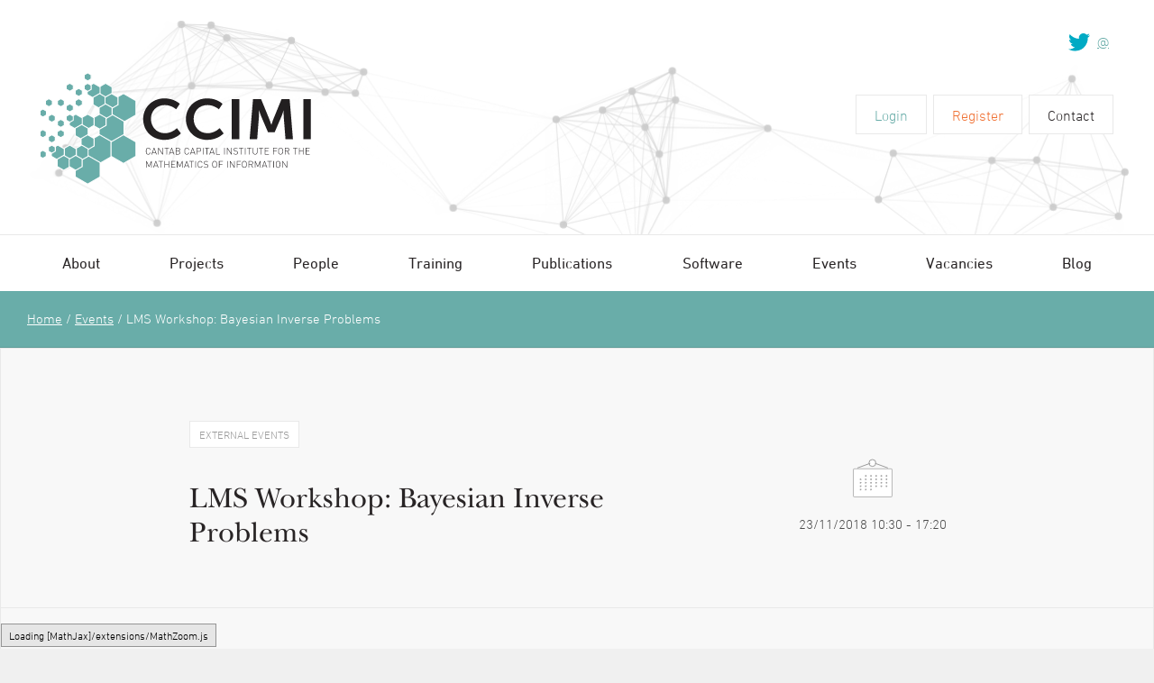

--- FILE ---
content_type: text/html; charset=UTF-8
request_url: https://www.ccimi.maths.cam.ac.uk/events-archive/lms-workshop-bayesian-inverse-problems/
body_size: 15170
content:
<!DOCTYPE html>
<html class="no-js" lang="en-US">
    <head>
        <meta charset="UTF-8">
<script type="text/javascript">
var gform;gform||(document.addEventListener("gform_main_scripts_loaded",function(){gform.scriptsLoaded=!0}),window.addEventListener("DOMContentLoaded",function(){gform.domLoaded=!0}),gform={domLoaded:!1,scriptsLoaded:!1,initializeOnLoaded:function(o){gform.domLoaded&&gform.scriptsLoaded?o():!gform.domLoaded&&gform.scriptsLoaded?window.addEventListener("DOMContentLoaded",o):document.addEventListener("gform_main_scripts_loaded",o)},hooks:{action:{},filter:{}},addAction:function(o,n,r,t){gform.addHook("action",o,n,r,t)},addFilter:function(o,n,r,t){gform.addHook("filter",o,n,r,t)},doAction:function(o){gform.doHook("action",o,arguments)},applyFilters:function(o){return gform.doHook("filter",o,arguments)},removeAction:function(o,n){gform.removeHook("action",o,n)},removeFilter:function(o,n,r){gform.removeHook("filter",o,n,r)},addHook:function(o,n,r,t,i){null==gform.hooks[o][n]&&(gform.hooks[o][n]=[]);var e=gform.hooks[o][n];null==i&&(i=n+"_"+e.length),gform.hooks[o][n].push({tag:i,callable:r,priority:t=null==t?10:t})},doHook:function(n,o,r){var t;if(r=Array.prototype.slice.call(r,1),null!=gform.hooks[n][o]&&((o=gform.hooks[n][o]).sort(function(o,n){return o.priority-n.priority}),o.forEach(function(o){"function"!=typeof(t=o.callable)&&(t=window[t]),"action"==n?t.apply(null,r):r[0]=t.apply(null,r)})),"filter"==n)return r[0]},removeHook:function(o,n,t,i){var r;null!=gform.hooks[o][n]&&(r=(r=gform.hooks[o][n]).filter(function(o,n,r){return!!(null!=i&&i!=o.tag||null!=t&&t!=o.priority)}),gform.hooks[o][n]=r)}});
</script>

        <title>LMS Workshop: Bayesian Inverse Problems - CCIMI - Cantab Capital Institute for the Mathematics of Information</title>
        <meta name="viewport" content="width=device-width, initial-scale=1">
        <link rel="shortcut icon" href="https://www.ccimi.maths.cam.ac.uk/wp-content/themes/ccimi/favicon.ico">
        <link rel="stylesheet" href="https://www.ccimi.maths.cam.ac.uk/wp-content/themes/ccimi/css/screen.css">
        <script type="text/javascript" src="//fast.fonts.net/jsapi/829ac58f-65a0-4c03-92d8-24a07f559c6c.js"></script>

        <script src="/wp-content/themes/ccimi/js/vendor/modernizr.js"></script>
        <script>
            document.documentElement.classList.remove('no-js');
        </script>

        <meta name='robots' content='index, follow, max-image-preview:large, max-snippet:-1, max-video-preview:-1' />

	<!-- This site is optimized with the Yoast SEO plugin v19.14 - https://yoast.com/wordpress/plugins/seo/ -->
	<link rel="canonical" href="https://www.ccimi.maths.cam.ac.uk/events-archive/lms-workshop-bayesian-inverse-problems/" />
	<meta property="og:locale" content="en_US" />
	<meta property="og:type" content="article" />
	<meta property="og:title" content="LMS Workshop: Bayesian Inverse Problems - CCIMI - Cantab Capital Institute for the Mathematics of Information" />
	<meta property="og:description" content="There will be an LMS workshop on Bayesian inverse problems at the International Centre for Mathematical Sciences, Bayes Centre, in Edinburgh on 23 November 2018. The aim of this event is to bring together applied mathematicians and statisticians to discuss…Read more" />
	<meta property="og:url" content="https://www.ccimi.maths.cam.ac.uk/events-archive/lms-workshop-bayesian-inverse-problems/" />
	<meta property="og:site_name" content="CCIMI - Cantab Capital Institute for the Mathematics of Information" />
	<meta name="twitter:card" content="summary_large_image" />
	<meta name="twitter:label1" content="Est. reading time" />
	<meta name="twitter:data1" content="1 minute" />
	<script type="application/ld+json" class="yoast-schema-graph">{"@context":"https://schema.org","@graph":[{"@type":"WebPage","@id":"https://www.ccimi.maths.cam.ac.uk/events-archive/lms-workshop-bayesian-inverse-problems/","url":"https://www.ccimi.maths.cam.ac.uk/events-archive/lms-workshop-bayesian-inverse-problems/","name":"LMS Workshop: Bayesian Inverse Problems - CCIMI - Cantab Capital Institute for the Mathematics of Information","isPartOf":{"@id":"https://www.ccimi.maths.cam.ac.uk/#website"},"datePublished":"2018-10-25T09:00:08+00:00","dateModified":"2018-10-25T09:00:08+00:00","breadcrumb":{"@id":"https://www.ccimi.maths.cam.ac.uk/events-archive/lms-workshop-bayesian-inverse-problems/#breadcrumb"},"inLanguage":"en-US","potentialAction":[{"@type":"ReadAction","target":["https://www.ccimi.maths.cam.ac.uk/events-archive/lms-workshop-bayesian-inverse-problems/"]}]},{"@type":"BreadcrumbList","@id":"https://www.ccimi.maths.cam.ac.uk/events-archive/lms-workshop-bayesian-inverse-problems/#breadcrumb","itemListElement":[{"@type":"ListItem","position":1,"name":"Home","item":"https://www.ccimi.maths.cam.ac.uk/"},{"@type":"ListItem","position":2,"name":"Events","item":"https://www.ccimi.maths.cam.ac.uk/events-archive/"},{"@type":"ListItem","position":3,"name":"LMS Workshop: Bayesian Inverse Problems"}]},{"@type":"WebSite","@id":"https://www.ccimi.maths.cam.ac.uk/#website","url":"https://www.ccimi.maths.cam.ac.uk/","name":"CCIMI - Cantab Capital Institute for the Mathematics of Information","description":"Cantab Capital Institute for the Mathematics of Information","potentialAction":[{"@type":"SearchAction","target":{"@type":"EntryPoint","urlTemplate":"https://www.ccimi.maths.cam.ac.uk/?s={search_term_string}"},"query-input":"required name=search_term_string"}],"inLanguage":"en-US"}]}</script>
	<!-- / Yoast SEO plugin. -->


<link rel='stylesheet' id='wp-block-library-css' href='https://www.ccimi.maths.cam.ac.uk/wordpress/wp-includes/css/dist/block-library/style.min.css?ver=6.1.1' type='text/css' media='all' />
<link rel='stylesheet' id='classic-theme-styles-css' href='https://www.ccimi.maths.cam.ac.uk/wordpress/wp-includes/css/classic-themes.min.css?ver=1' type='text/css' media='all' />
<style id='global-styles-inline-css' type='text/css'>
body{--wp--preset--color--black: #000000;--wp--preset--color--cyan-bluish-gray: #abb8c3;--wp--preset--color--white: #ffffff;--wp--preset--color--pale-pink: #f78da7;--wp--preset--color--vivid-red: #cf2e2e;--wp--preset--color--luminous-vivid-orange: #ff6900;--wp--preset--color--luminous-vivid-amber: #fcb900;--wp--preset--color--light-green-cyan: #7bdcb5;--wp--preset--color--vivid-green-cyan: #00d084;--wp--preset--color--pale-cyan-blue: #8ed1fc;--wp--preset--color--vivid-cyan-blue: #0693e3;--wp--preset--color--vivid-purple: #9b51e0;--wp--preset--gradient--vivid-cyan-blue-to-vivid-purple: linear-gradient(135deg,rgba(6,147,227,1) 0%,rgb(155,81,224) 100%);--wp--preset--gradient--light-green-cyan-to-vivid-green-cyan: linear-gradient(135deg,rgb(122,220,180) 0%,rgb(0,208,130) 100%);--wp--preset--gradient--luminous-vivid-amber-to-luminous-vivid-orange: linear-gradient(135deg,rgba(252,185,0,1) 0%,rgba(255,105,0,1) 100%);--wp--preset--gradient--luminous-vivid-orange-to-vivid-red: linear-gradient(135deg,rgba(255,105,0,1) 0%,rgb(207,46,46) 100%);--wp--preset--gradient--very-light-gray-to-cyan-bluish-gray: linear-gradient(135deg,rgb(238,238,238) 0%,rgb(169,184,195) 100%);--wp--preset--gradient--cool-to-warm-spectrum: linear-gradient(135deg,rgb(74,234,220) 0%,rgb(151,120,209) 20%,rgb(207,42,186) 40%,rgb(238,44,130) 60%,rgb(251,105,98) 80%,rgb(254,248,76) 100%);--wp--preset--gradient--blush-light-purple: linear-gradient(135deg,rgb(255,206,236) 0%,rgb(152,150,240) 100%);--wp--preset--gradient--blush-bordeaux: linear-gradient(135deg,rgb(254,205,165) 0%,rgb(254,45,45) 50%,rgb(107,0,62) 100%);--wp--preset--gradient--luminous-dusk: linear-gradient(135deg,rgb(255,203,112) 0%,rgb(199,81,192) 50%,rgb(65,88,208) 100%);--wp--preset--gradient--pale-ocean: linear-gradient(135deg,rgb(255,245,203) 0%,rgb(182,227,212) 50%,rgb(51,167,181) 100%);--wp--preset--gradient--electric-grass: linear-gradient(135deg,rgb(202,248,128) 0%,rgb(113,206,126) 100%);--wp--preset--gradient--midnight: linear-gradient(135deg,rgb(2,3,129) 0%,rgb(40,116,252) 100%);--wp--preset--duotone--dark-grayscale: url('#wp-duotone-dark-grayscale');--wp--preset--duotone--grayscale: url('#wp-duotone-grayscale');--wp--preset--duotone--purple-yellow: url('#wp-duotone-purple-yellow');--wp--preset--duotone--blue-red: url('#wp-duotone-blue-red');--wp--preset--duotone--midnight: url('#wp-duotone-midnight');--wp--preset--duotone--magenta-yellow: url('#wp-duotone-magenta-yellow');--wp--preset--duotone--purple-green: url('#wp-duotone-purple-green');--wp--preset--duotone--blue-orange: url('#wp-duotone-blue-orange');--wp--preset--font-size--small: 13px;--wp--preset--font-size--medium: 20px;--wp--preset--font-size--large: 36px;--wp--preset--font-size--x-large: 42px;--wp--preset--spacing--20: 0.44rem;--wp--preset--spacing--30: 0.67rem;--wp--preset--spacing--40: 1rem;--wp--preset--spacing--50: 1.5rem;--wp--preset--spacing--60: 2.25rem;--wp--preset--spacing--70: 3.38rem;--wp--preset--spacing--80: 5.06rem;}:where(.is-layout-flex){gap: 0.5em;}body .is-layout-flow > .alignleft{float: left;margin-inline-start: 0;margin-inline-end: 2em;}body .is-layout-flow > .alignright{float: right;margin-inline-start: 2em;margin-inline-end: 0;}body .is-layout-flow > .aligncenter{margin-left: auto !important;margin-right: auto !important;}body .is-layout-constrained > .alignleft{float: left;margin-inline-start: 0;margin-inline-end: 2em;}body .is-layout-constrained > .alignright{float: right;margin-inline-start: 2em;margin-inline-end: 0;}body .is-layout-constrained > .aligncenter{margin-left: auto !important;margin-right: auto !important;}body .is-layout-constrained > :where(:not(.alignleft):not(.alignright):not(.alignfull)){max-width: var(--wp--style--global--content-size);margin-left: auto !important;margin-right: auto !important;}body .is-layout-constrained > .alignwide{max-width: var(--wp--style--global--wide-size);}body .is-layout-flex{display: flex;}body .is-layout-flex{flex-wrap: wrap;align-items: center;}body .is-layout-flex > *{margin: 0;}:where(.wp-block-columns.is-layout-flex){gap: 2em;}.has-black-color{color: var(--wp--preset--color--black) !important;}.has-cyan-bluish-gray-color{color: var(--wp--preset--color--cyan-bluish-gray) !important;}.has-white-color{color: var(--wp--preset--color--white) !important;}.has-pale-pink-color{color: var(--wp--preset--color--pale-pink) !important;}.has-vivid-red-color{color: var(--wp--preset--color--vivid-red) !important;}.has-luminous-vivid-orange-color{color: var(--wp--preset--color--luminous-vivid-orange) !important;}.has-luminous-vivid-amber-color{color: var(--wp--preset--color--luminous-vivid-amber) !important;}.has-light-green-cyan-color{color: var(--wp--preset--color--light-green-cyan) !important;}.has-vivid-green-cyan-color{color: var(--wp--preset--color--vivid-green-cyan) !important;}.has-pale-cyan-blue-color{color: var(--wp--preset--color--pale-cyan-blue) !important;}.has-vivid-cyan-blue-color{color: var(--wp--preset--color--vivid-cyan-blue) !important;}.has-vivid-purple-color{color: var(--wp--preset--color--vivid-purple) !important;}.has-black-background-color{background-color: var(--wp--preset--color--black) !important;}.has-cyan-bluish-gray-background-color{background-color: var(--wp--preset--color--cyan-bluish-gray) !important;}.has-white-background-color{background-color: var(--wp--preset--color--white) !important;}.has-pale-pink-background-color{background-color: var(--wp--preset--color--pale-pink) !important;}.has-vivid-red-background-color{background-color: var(--wp--preset--color--vivid-red) !important;}.has-luminous-vivid-orange-background-color{background-color: var(--wp--preset--color--luminous-vivid-orange) !important;}.has-luminous-vivid-amber-background-color{background-color: var(--wp--preset--color--luminous-vivid-amber) !important;}.has-light-green-cyan-background-color{background-color: var(--wp--preset--color--light-green-cyan) !important;}.has-vivid-green-cyan-background-color{background-color: var(--wp--preset--color--vivid-green-cyan) !important;}.has-pale-cyan-blue-background-color{background-color: var(--wp--preset--color--pale-cyan-blue) !important;}.has-vivid-cyan-blue-background-color{background-color: var(--wp--preset--color--vivid-cyan-blue) !important;}.has-vivid-purple-background-color{background-color: var(--wp--preset--color--vivid-purple) !important;}.has-black-border-color{border-color: var(--wp--preset--color--black) !important;}.has-cyan-bluish-gray-border-color{border-color: var(--wp--preset--color--cyan-bluish-gray) !important;}.has-white-border-color{border-color: var(--wp--preset--color--white) !important;}.has-pale-pink-border-color{border-color: var(--wp--preset--color--pale-pink) !important;}.has-vivid-red-border-color{border-color: var(--wp--preset--color--vivid-red) !important;}.has-luminous-vivid-orange-border-color{border-color: var(--wp--preset--color--luminous-vivid-orange) !important;}.has-luminous-vivid-amber-border-color{border-color: var(--wp--preset--color--luminous-vivid-amber) !important;}.has-light-green-cyan-border-color{border-color: var(--wp--preset--color--light-green-cyan) !important;}.has-vivid-green-cyan-border-color{border-color: var(--wp--preset--color--vivid-green-cyan) !important;}.has-pale-cyan-blue-border-color{border-color: var(--wp--preset--color--pale-cyan-blue) !important;}.has-vivid-cyan-blue-border-color{border-color: var(--wp--preset--color--vivid-cyan-blue) !important;}.has-vivid-purple-border-color{border-color: var(--wp--preset--color--vivid-purple) !important;}.has-vivid-cyan-blue-to-vivid-purple-gradient-background{background: var(--wp--preset--gradient--vivid-cyan-blue-to-vivid-purple) !important;}.has-light-green-cyan-to-vivid-green-cyan-gradient-background{background: var(--wp--preset--gradient--light-green-cyan-to-vivid-green-cyan) !important;}.has-luminous-vivid-amber-to-luminous-vivid-orange-gradient-background{background: var(--wp--preset--gradient--luminous-vivid-amber-to-luminous-vivid-orange) !important;}.has-luminous-vivid-orange-to-vivid-red-gradient-background{background: var(--wp--preset--gradient--luminous-vivid-orange-to-vivid-red) !important;}.has-very-light-gray-to-cyan-bluish-gray-gradient-background{background: var(--wp--preset--gradient--very-light-gray-to-cyan-bluish-gray) !important;}.has-cool-to-warm-spectrum-gradient-background{background: var(--wp--preset--gradient--cool-to-warm-spectrum) !important;}.has-blush-light-purple-gradient-background{background: var(--wp--preset--gradient--blush-light-purple) !important;}.has-blush-bordeaux-gradient-background{background: var(--wp--preset--gradient--blush-bordeaux) !important;}.has-luminous-dusk-gradient-background{background: var(--wp--preset--gradient--luminous-dusk) !important;}.has-pale-ocean-gradient-background{background: var(--wp--preset--gradient--pale-ocean) !important;}.has-electric-grass-gradient-background{background: var(--wp--preset--gradient--electric-grass) !important;}.has-midnight-gradient-background{background: var(--wp--preset--gradient--midnight) !important;}.has-small-font-size{font-size: var(--wp--preset--font-size--small) !important;}.has-medium-font-size{font-size: var(--wp--preset--font-size--medium) !important;}.has-large-font-size{font-size: var(--wp--preset--font-size--large) !important;}.has-x-large-font-size{font-size: var(--wp--preset--font-size--x-large) !important;}
.wp-block-navigation a:where(:not(.wp-element-button)){color: inherit;}
:where(.wp-block-columns.is-layout-flex){gap: 2em;}
.wp-block-pullquote{font-size: 1.5em;line-height: 1.6;}
</style>
<script async='async' src='https://www.ccimi.maths.cam.ac.uk/wp-content/themes/ccimi/bower_components/lazysizes/lazysizes.min.js' id='lazysizes-js'></script>
<script src='https://www.ccimi.maths.cam.ac.uk/wp-content/themes/ccimi/bower_components/jquery/dist/jquery.min.js' id='jquery-js'></script>
<link rel="https://api.w.org/" href="https://www.ccimi.maths.cam.ac.uk/wp-json/" /><link rel='shortlink' href='https://www.ccimi.maths.cam.ac.uk/?p=2305' />
<link rel="alternate" type="application/json+oembed" href="https://www.ccimi.maths.cam.ac.uk/wp-json/oembed/1.0/embed?url=https%3A%2F%2Fwww.ccimi.maths.cam.ac.uk%2Fevents-archive%2Flms-workshop-bayesian-inverse-problems%2F" />
<link rel="alternate" type="text/xml+oembed" href="https://www.ccimi.maths.cam.ac.uk/wp-json/oembed/1.0/embed?url=https%3A%2F%2Fwww.ccimi.maths.cam.ac.uk%2Fevents-archive%2Flms-workshop-bayesian-inverse-problems%2F&#038;format=xml" />
    </head>

    <body onresize="or();" class="">

    <!--[if lt IE 10]>
    <p class="browsehappy">You are using an <strong>outdated</strong> browser. Please <a href="https://browsehappy.com/">upgrade your browser</a> to improve your experience.</p>
    <![endif]-->
    <nav class="nav-mobile">
        <ul class="nav-mobile__list">
                                <li class="nav-mobile__list__item">
                        <a href="https://www.ccimi.maths.cam.ac.uk/about/">About</a>
                    </li>
                                        <li class="nav-mobile__list__item">
                        <a href="https://www.ccimi.maths.cam.ac.uk/projects/">Projects</a>
                    </li>
                                        <li class="nav-mobile__list__item">
                        <a href="https://www.ccimi.maths.cam.ac.uk/people/">People</a>
                    </li>
                                        <li class="nav-mobile__list__item">
                        <a href="https://www.ccimi.maths.cam.ac.uk/training/">Training</a>
                    </li>
                                        <li class="nav-mobile__list__item">
                        <a href="https://www.ccimi.maths.cam.ac.uk/publications/">Publications</a>
                    </li>
                                        <li class="nav-mobile__list__item">
                        <a href="https://www.ccimi.maths.cam.ac.uk/publications-and-software/">Software</a>
                    </li>
                                        <li class="nav-mobile__list__item">
                        <a href="https://www.ccimi.maths.cam.ac.uk/events/">Events</a>
                    </li>
                                        <li class="nav-mobile__list__item">
                        <a href="https://www.ccimi.maths.cam.ac.uk/vacancies/">Vacancies</a>
                    </li>
                                        <li class="nav-mobile__list__item">
                        <a href="https://www.ccimi.maths.cam.ac.uk/blog/">Blog</a>
                    </li>
                                <ul class="nav-mobile__list--login">
                                        <li class="nav-mobile__list__item">
                            <a href="https://www.ccimi.maths.cam.ac.uk/login/">Login</a>
                        </li>
                                                <li class="nav-mobile__list__item">
                            <a href="https://www.ccimi.maths.cam.ac.uk/register/">Register</a>
                        </li>
                                                <li class="nav-mobile__list__item">
                            <a href="https://www.ccimi.maths.cam.ac.uk/contact/">Contact</a>
                        </li>
                                    </ul>
        </ul>
    </nav>
    <div class="page-container">
        <header class="header">
            <div class="header__logo-container">
                <div class="header__logo">
                    <a href="https://www.ccimi.maths.cam.ac.uk">
                        <svg width="300" height="125" viewBox="0 0 300 125" xmlns="https://www.w3.org/2000/svg">
    <g fill="none" fill-rule="evenodd">
    <path class="logo--fade-short logo--fade-in-short" fill="#69ADA9" d="M78.164 47.662V31.745l13.816-7.958 13.817 7.958v15.92l-13.817 7.96"></path>
    <path d="M91.98 23.128l-.57.33-13.246 7.63-.57.33V47.99l.57.33 13.245 7.632.57.33.57-.33 13.245-7.63.57-.33V31.418l-.57-.33-13.246-7.63-.57-.33zm0 1.316l13.247 7.63v15.263l-13.247 7.63-13.246-7.633v-15.26l13.246-7.63z" fill="#FEFEFE"></path>
    <path class="logo--fade-long logo--fade-in-long" fill="#69ADA9" d="M64.933 70.544V54.627l13.818-7.96 13.82 7.96v15.92l-13.817 7.96"></path>
    <path d="M78.75 46.008l-.57.33-13.247 7.63-.57.33v16.576l.57.327L78.18 78.84l.57.328.574-.328 13.246-7.632.57-.33V54.3l-.57-.33-13.247-7.63-.57-.33zm0 1.316l13.247 7.632v15.262L78.75 77.85l-13.246-7.636V54.956l13.247-7.632z" fill="#FEFEFE"></path>
    <path class="logo--fade-short logo--fade-in-short" fill="#69ADA9" d="M51.67 93.428v-15.92l13.817-7.958 13.818 7.958V93.43l-13.818 7.957"></path>
    <path d="M65.487 68.892l-.57.328-13.247 7.63-.57.33v16.578l.57.328 13.247 7.63.57.33.57-.33 13.248-7.63.57-.327V77.176l-.57-.33-13.247-7.63-.57-.328zm0 1.316l13.247 7.628V93.1l-13.247 7.63-13.246-7.632V77.836l13.25-7.628z" fill="#FEFEFE"></path>
    <path class="logo--fade-long logo--fade-in-long" fill="#69ADA9" d="M78.164 93.428v-15.92L91.98 69.55l13.817 7.958V93.43l-13.817 7.957"></path>
    <path d="M91.98 68.892l-.57.33-13.246 7.628-.57.33v16.578l.57.328 13.245 7.63.57.33.57-.33 13.245-7.63.57-.327V77.176l-.57-.33L92.55 69.22l-.57-.33zm0 1.316l13.247 7.628V93.1l-13.247 7.63-13.246-7.632V77.836l13.246-7.628z" fill="#FEFEFE"></path>
    <path class="logo--fade-short logo--fade-in-short" fill="#69ADA9" d="M38.44 116.31v-15.92l13.818-7.958 13.816 7.96v15.92l-13.816 7.96"></path>
    <path d="M51.687 92.103l-13.247 7.63-.57.33v16.574l.57.33 13.247 7.634.57.33.57-.33 13.247-7.63.57-.33v-16.575l-.57-.33-13.246-7.63-.57-.33-.57.33zM39.01 115.98v-15.26l13.248-7.63 13.245 7.63v15.262l-13.245 7.632-13.248-7.634z" fill="#FEFEFE"></path>
    <path class="logo--fade-long logo--fade-in-long" fill="#69ADA9" d="M64.91 24.83v-8.292l7.196-4.144 7.193 4.15v8.285l-7.196 4.14"></path>
    <path d="M72.106 11.737l-.57.33-6.625 3.812-.57.326v8.948l.57.33 6.627 3.81.57.33.57-.33 6.624-3.81.57-.33V16.21l-.57-.33-6.623-3.82-.57-.327zm0 1.315l6.622 3.82V24.5l-6.622 3.812-6.624-3.813v-7.637l6.624-3.813z" fill="#FEFEFE"></path>
    <path class="logo--fade-short logo--fade-in-short" fill="#69ADA9" d="M51.664 24.83v-8.292l7.194-4.144 7.194 4.15v8.285l-7.194 4.14"></path>
    <path d="M58.86 11.737l-.572.33-6.624 3.812-.57.326v8.948l.57.33 6.624 3.81.57.33.57-.33 6.624-3.81.57-.33V16.21l-.57-.33-6.623-3.82-.57-.327zm0 1.315l6.622 3.82V24.5l-6.622 3.81-6.626-3.81v-7.635l6.624-3.813z" fill="#FEFEFE"></path>
    <path class="logo--fade-short logo--fade-in-short" fill="#69ADA9" d="M58.285 36.23v-8.28l7.194-4.142 7.19 4.142v8.29l-7.19 4.14"></path>
    <path d="M65.48 23.15l-.572.327-6.623 3.813-.57.33v8.94l.57.327 6.622 3.822.572.33.57-.33 6.62-3.817.57-.328v-8.95l-.57-.33-6.623-3.812-.57-.328zm0 1.313l6.622 3.813v7.633L65.48 39.72l-6.627-3.82v-7.628l6.624-3.813z" fill="#FEFEFE"></path>
    <path class="logo--fade-long logo--fade-in-long" fill="#69ADA9" d="M71.532 36.23v-8.28l7.193-4.142 7.194 4.142v8.29l-7.197 4.143"></path>
    <path d="M78.726 23.15l-.57.327-6.624 3.813-.572.33v8.94l.57.328 6.624 3.822.572.33.57-.33 6.623-3.815.57-.328v-8.95l-.574-.33-6.622-3.812-.57-.328zm0 1.313l6.622 3.813v7.633l-6.622 3.812-6.624-3.82v-7.628l6.624-3.813z" fill="#FEFEFE"></path>
    <path class="logo--fade-long logo--fade-in-long" fill="#69ADA9" d="M64.917 47.673V39.39l7.194-4.144 7.196 4.143v8.28l-7.193 4.15"></path>
    <path d="M72.11 34.588l-.57.328-6.623 3.815-.57.33V48l.57.33 6.623 3.82.57.33.57-.33 6.625-3.82.57-.33v-8.94l-.57-.33-6.624-3.814-.57-.328zm0 1.315l6.625 3.814v7.627l-6.624 3.82-6.62-3.82v-7.627l6.623-3.814z" fill="#FEFEFE"></path>
    <path class="logo--fade-short logo--fade-in-short" fill="#69ADA9" d="M58.302 59.12v-8.29l7.193-4.143 7.195 4.148v8.285l-7.195 4.142"></path>
    <path d="M65.495 46.03l-.57.328-6.623 3.813-.57.33v8.95l.57.33 6.623 3.812.57.33.57-.33 6.625-3.81.57-.33V50.51l-.57-.33-6.624-3.82-.57-.33zm0 1.315l6.624 3.818v7.63l-6.627 3.812-6.622-3.813v-7.634l6.623-3.813z" fill="#FEFEFE"></path>
    <path class="logo--fade-short logo--fade-in-short" fill="#69ADA9" d="M45.055 59.12v-8.29l7.195-4.143 7.193 4.148v8.285l-7.193 4.142"></path>
    <path d="M52.25 46.03l-.57.328-6.625 3.813-.57.33v8.95l.57.33 6.624 3.812.57.33.57-.33 6.62-3.81.57-.33V50.51l-.57-.33-6.622-3.82-.57-.33zm0 1.315l6.622 3.818v7.63l-6.622 3.812-6.624-3.813v-7.634l6.624-3.813z" fill="#FEFEFE"></path>
    <path class="logo--fade-long logo--fade-in-long" fill="#69ADA9" d="M31.81 59.12v-8.29L39 46.687l7.195 4.148v8.285L39 63.262"></path>
    <path d="M39.003 46.03l-.57.328-6.625 3.813-.57.33v8.95l.57.33 6.624 3.812.57.33.57-.33 6.624-3.81.57-.33V50.51l-.57-.33-6.623-3.82-.57-.33zm0 1.315l6.623 3.818v7.63l-6.623 3.812-6.624-3.813v-7.634L39 47.345z" fill="#FEFEFE"></path>
    <path class="logo--fade-long logo--fade-in-long" fill="#69ADA9" d="M38.4 70.556V62.27l7.194-4.142 7.194 4.142v8.293l-7.194 4.142"></path>
    <path d="M45.594 57.472l-.57.328-6.622 3.813-.572.33v8.942l.57.33 6.624 3.817.57.33.57-.33 6.624-3.814.57-.33v-8.95l-.57-.33-6.623-3.81-.57-.33zm0 1.314l6.624 3.813v7.63l-6.624 3.815-6.622-3.82V62.6l6.622-3.814z" fill="#FEFEFE"></path>
    <path class="logo--fade-short logo--fade-in-short" fill="#69ADA9" d="M45.033 81.996v-8.283l7.193-4.142 7.194 4.145v8.283l-7.194 4.15"></path>
    <path d="M52.226 68.913l-.57.33-6.622 3.81-.572.33v8.942l.57.33 6.622 3.82.572.33.572-.33 6.623-3.82.57-.33v-8.94l-.57-.33-6.62-3.81-.57-.33zm0 1.315l6.624 3.813v7.63l-6.624 3.82-6.622-3.82v-7.63l6.622-3.81z" fill="#FEFEFE"></path>
    <path class="logo--fade-long logo--fade-in-long" fill="#69ADA9" d="M38.418 93.445v-8.292l7.195-4.143 7.193 4.15v8.285l-7.194 4.14"></path>
    <path d="M45.613 80.352l-.57.33-6.626 3.814-.57.33v8.948l.572.33 6.62 3.81.57.33.57-.33 6.623-3.81.57-.33V84.83l-.57-.328-6.62-3.82-.572-.33zm0 1.316l6.622 3.82v7.628l-6.623 3.812-6.624-3.812v-7.634l6.624-3.814z" fill="#FEFEFE"></path>
    <path class="logo--fade-short logo--fade-in-short" fill="#69ADA9" d="M25.17 93.445v-8.292l7.195-4.143 7.193 4.15v8.285l-7.193 4.14"></path>
    <path d="M32.365 80.352l-.57.33-6.624 3.814-.57.33v8.948l.57.33 6.627 3.81.57.33.57-.33 6.624-3.81.57-.33V84.83l-.57-.328-6.623-3.82-.57-.33zm0 1.316l6.623 3.82v7.628l-6.623 3.812-6.624-3.812v-7.634l6.627-3.814z" fill="#FEFEFE"></path>
    <path class="logo--fade-short logo--fade-in-short" fill="#69ADA9" d="M11.925 93.445v-8.292l7.193-4.143 7.194 4.15v8.285l-7.194 4.14"></path>
    <path d="M19.12 80.352l-.57.33-6.625 3.813-.57.33v8.95l.57.33 6.624 3.81.57.33.57-.33 6.62-3.81.57-.33V84.83l-.57-.328-6.62-3.82-.57-.33zm0 1.316l6.62 3.82v7.628l-6.62 3.812-6.625-3.812v-7.634l6.624-3.814z" fill="#FEFEFE"></path>
    <path class="logo--fade-long logo--fade-in-long" fill="#69ADA9" d="M18.544 104.85v-8.287l7.195-4.14 7.19 4.14v8.292l-7.193 4.14"></path>
    <path d="M25.738 91.764l-.57.328-6.623 3.813-.572.33v8.943l.57.33 6.625 3.817.57.33.57-.33 6.624-3.813.57-.328v-8.95l-.57-.33-6.623-3.81-.574-.33zm0 1.314l6.623 3.813v7.637l-6.62 3.813-6.624-3.818v-7.63l6.624-3.812z" fill="#FEFEFE"></path>
    <path class="logo--fade-short logo--fade-in-short" fill="#69ADA9" d="M31.79 104.85v-8.287l7.196-4.14 7.193 4.14v8.292l-7.196 4.14"></path>
    <path d="M38.986 91.764l-.57.328-6.624 3.813-.57.33v8.943l.57.33 6.624 3.817.57.33.57-.33 6.622-3.813.572-.328v-8.95l-.572-.33-6.62-3.81-.572-.33zm0 1.314l6.623 3.813v7.637l-6.626 3.813-6.624-3.818v-7.63l6.625-3.812z" fill="#FEFEFE"></path>
    <path class="logo--fade-short logo--fade-in-short" fill="#69ADA9" d="M48.405 7.574V3.102l3.88-2.235 3.884 2.235v4.472l-3.887 2.238"></path>
    <path d="M52.285.208l-.57.33-3.31 1.907-.57.33v5.128l.57.33 3.31 1.908.57.33.57-.33 3.314-1.906.57-.328v-5.13l-.57-.328-3.316-1.91-.57-.33zm-3.31 7.037V3.43l3.31-1.906L55.6 3.43v3.815l-3.315 1.91-3.31-1.91z" fill="#FEFEFE"></path>
    <path class="logo--fade-long logo--fade-in-long" fill="#69ADA9" d="M38.44 24.772v-4.47l3.882-2.238 3.883 2.237v4.474l-3.883 2.237"></path>
    <path d="M42.322 17.407l-.57.33-3.313 1.907-.57.328V25.1l.57.33 3.31 1.908.57.33.57-.33 3.314-1.91.57-.327v-5.126l-.572-.328-3.312-1.908-.57-.33zm0 1.315l3.313 1.908v3.813l-3.313 1.91-3.312-1.91V20.63l3.312-1.908z" fill="#FEFEFE"></path>
    <path class="logo--fade-short logo--fade-in-short" fill="#69ADA9" d="M48.39 19.15v-4.472l3.882-2.235 3.883 2.235v4.472l-3.883 2.238"></path>
    <path d="M52.272 11.785l-.57.328-3.31 1.907-.572.33v5.128l.57.33 3.31 1.908.572.33.57-.33 3.314-1.91.57-.327v-5.133l-.572-.33-3.312-1.907-.57-.327zm0 1.315l3.313 1.907v3.814l-3.313 1.91-3.31-1.91v-3.81l3.31-1.907z" fill="#FEFEFE"></path>
    <path class="logo--fade-long logo--fade-in-long" fill="#69ADA9" d="M28.5 19.05v-4.47l3.885-2.235 3.88 2.235v4.476l-3.88 2.237"></path>
    <path d="M32.385 11.686l-.57.328L28.5 13.92l-.57.33v5.128l.57.328 3.31 1.91.572.33.572-.33 3.31-1.905.57-.33v-5.133l-.57-.327-3.31-1.907-.57-.328zm0 1.315l3.31 1.91v3.818l-3.31 1.907-3.313-1.91V14.91L32.385 13z" fill="#FEFEFE"></path>
    <path class="logo--fade-short logo--fade-in-short" fill="#69ADA9" d="M0 42.466v5.936l2.612 1.504 3.884-2.235V43.2l-3.884-2.24"></path>
    <path fill="#FEFEFE" d="M2.042 40.632L0 41.81v1.314l2.612-1.506 3.312 1.91v3.815L2.612 49.25 0 47.743v1.315l2.042 1.175.57.328.57-.326 3.313-1.906.57-.33v-5.125l-.57-.33-3.312-1.91-.57-.33"></path>
    <path class="logo--fade-long logo--fade-in-long" fill="#69ADA9" d="M28.533 41.95v-4.47l3.883-2.24 3.88 2.24v4.47l-3.88 2.236"></path>
    <path d="M32.417 34.582l-.572.33-3.312 1.91-.57.33v5.127l.57.33 3.313 1.904.57.328.57-.328 3.31-1.908.572-.328v-5.13l-.57-.33-3.31-1.91-.57-.33zm0 1.316l3.31 1.91v3.814l-3.31 1.907-3.314-1.91v-3.81l3.314-1.913z" fill="#FEFEFE"></path>
    <path class="logo--fade-short logo--fade-in-short" fill="#69ADA9" d="M38.465 36.22v-4.47l3.885-2.236 3.88 2.237v4.475l-3.88 2.236"></path>
    <path d="M42.35 28.857l-.57.327-3.314 1.91-.572.327v5.13l.57.33 3.315 1.91.57.33.57-.33 3.31-1.907.57-.328v-5.13l-.57-.33-3.31-1.906-.57-.33zm0 1.315l3.31 1.908v3.815L42.35 37.8l-3.314-1.907V32.08l3.314-1.908z" fill="#FEFEFE"></path>
    <path class="logo--fade-short logo--fade-in-short" fill="#69ADA9" d="M18.595 36.22v-4.47l3.883-2.236 3.883 2.237v4.475l-3.88 2.236"></path>
    <path d="M22.477 28.857l-.57.33-3.312 1.906-.57.328v5.13l.57.33 3.312 1.91.57.33.57-.33 3.313-1.907.572-.327V31.42l-.57-.327-3.314-1.91-.57-.326zm0 1.315l3.313 1.908v3.815L22.477 37.8l-3.312-1.908V32.08l3.312-1.908z" fill="#FEFEFE"></path>
    <path class="logo--fade-long logo--fade-in-long" fill="#69ADA9" d="M5.35 36.22v-4.47l3.88-2.236 3.884 2.237v4.475L9.23 38.46"></path>
    <path d="M9.23 28.857l-.57.33-3.31 1.906-.57.33v5.126l.57.326 3.31 1.91.57.33.57-.33 3.312-1.907.572-.328V31.42l-.57-.327L9.8 29.186l-.57-.33zm0 1.315l3.313 1.908v3.815L9.23 37.8l-3.31-1.907V32.08l3.31-1.908z" fill="#FEFEFE"></path>
    <path class="logo--fade-short logo--fade-in-short" fill="#69ADA9" d="M18.568 59.15v-4.47l3.883-2.24 3.884 2.24v4.47l-3.88 2.233"></path>
    <path d="M22.452 51.78l-.572.33-3.313 1.91-.57.33v5.126l.57.33 3.314 1.906.574.328.57-.327 3.31-1.907.57-.33V54.35l-.57-.33-3.31-1.91-.57-.33zm0 1.316l3.31 1.91v3.813l-3.31 1.905-3.314-1.908v-3.813l3.314-1.91z" fill="#FEFEFE"></path>
    <path class="logo--fade-short logo--fade-in-short" fill="#69ADA9" d="M28.5 53.418v-4.47l3.885-2.236 3.88 2.236v4.474l-3.88 2.235"></path>
    <path d="M32.385 46.055l-.57.328L28.5 48.29l-.57.33v5.126l.57.33 3.312 1.908.57.33.572-.33 3.31-1.906.57-.33V48.62l-.57-.33-3.31-1.907-.57-.328zm0 1.316l3.31 1.91v3.815L32.385 55l-3.312-1.91v-3.813l3.313-1.906z" fill="#FEFEFE"></path>
    <path class="logo--fade-long logo--fade-in-long" fill="#69ADA9" d="M8.63 53.418v-4.47l3.882-2.236 3.884 2.236v4.474l-3.884 2.235"></path>
    <path d="M12.51 46.055l-.57.328-3.31 1.908-.57.33v5.128l.57.33 3.31 1.91.57.33.572-.33 3.313-1.907.572-.33v-5.13l-.572-.33-3.313-1.906-.57-.328zm0 1.316l3.316 1.91v3.815L12.51 55l-3.308-1.91v-3.813l3.31-1.906z" fill="#FEFEFE"></path>
    <path class="logo--fade-short logo--fade-in-short" fill="#69ADA9" d="M8.612 76.29v-4.47l3.884-2.237 3.88 2.24v4.47l-3.88 2.237"></path>
    <path d="M12.496 68.924l-.57.33L8.61 71.16l-.57.327v5.133l.57.328 3.313 1.908.57.33.57-.33 3.31-1.908.572-.33V71.49l-.57-.327-3.31-1.91-.57-.328zm0 1.315l3.31 1.906v3.814l-3.31 1.91-3.313-1.91v-3.813l3.313-1.91z" fill="#FEFEFE"></path>
    <path class="logo--fade-long logo--fade-in-long" fill="#69ADA9" d="M18.544 70.563V66.09l3.885-2.235 3.88 2.235v4.475L22.43 72.8"></path>
    <path d="M22.43 63.198l-.572.328-3.313 1.906-.57.33v5.128l.57.33 3.313 1.91.57.328.572-.33 3.31-1.905.57-.33v-5.13l-.57-.33L23 63.526l-.57-.328zm0 1.315l3.31 1.907v3.816l-3.31 1.907-3.315-1.91V66.42l3.314-1.907z" fill="#FEFEFE"></path>
    <path class="logo--fade-short logo--fade-in-short" fill="#69ADA9" d="M0 65.327v6L2.557 72.8l3.883-2.235V66.09l-3.883-2.235"></path>
    <path fill="#FEFEFE" d="M1.986 63.526L0 64.67v1.315l2.556-1.472L5.87 66.42v3.816l-3.314 1.907L0 70.668v1.315l1.986 1.146.57.326.57-.33L6.44 71.22l.57-.33v-5.13l-.57-.33-3.315-1.906-.57-.328"></path>
    <path class="logo--fade-short logo--fade-in-short" fill="#69ADA9" d="M0 88.238v6.03l2.53 1.457 3.88-2.236v-4.474l-3.88-2.24"></path>
    <path fill="#FEFEFE" d="M1.96 86.45L0 87.58v1.316l2.53-1.46 3.31 1.91v3.814l-3.31 1.907L0 93.61v1.315l1.96 1.13.57.328.572-.33 3.31-1.907.57-.328V88.69l-.57-.33-3.31-1.91-.57-.33"></path>
    <path class="logo--fade-long logo--fade-in-long" fill="#69ADA9" d="M8.58 87.76v-4.472l3.884-2.236 3.88 2.236v4.475l-3.88 2.235"></path>
    <path d="M12.464 80.395l-.57.33L8.58 82.63l-.57.328v5.132l.57.33 3.314 1.908.57.33.57-.33 3.312-1.906.57-.33v-5.13l-.57-.327-3.31-1.908-.572-.33zm0 1.316l3.31 1.91v3.816l-3.31 1.906-3.313-1.91v-3.81l3.316-1.907z" fill="#FEFEFE"></path>
    <path class="logo--text logo--text-in" d="M119.395 91.497a2.61 2.61 0 0 1-1.843-.754c-.672-.67-.683-1.322-.683-2.985 0-1.663.01-2.313.68-2.985a2.607 2.607 0 0 1 1.843-.754c1.314 0 2.266.813 2.504 2.145h-.57c-.217-1.012-.942-1.652-1.935-1.652a1.96 1.96 0 0 0-1.398.568c-.527.528-.57 1.096-.57 2.676s.043 2.148.57 2.675c.373.373.87.57 1.398.57.993 0 1.738-.64 1.956-1.65h.55c-.24 1.33-1.213 2.146-2.506 2.146zm6.52-6.672l-1.542 4.327h3.084l-1.542-4.327zm2.36 6.61l-.642-1.787h-3.436l-.642 1.787h-.6l2.712-7.354h.497l2.71 7.357h-.6zm6.935 0l-4.254-6.393v6.393h-.56V84.08h.56l4.253 6.374V84.08h.556v7.355m4.42-6.858v6.858h-.56v-6.858h-2.192v-.496h4.957v.5m3.034.246l-1.542 4.327h3.084l-1.542-4.327zm2.36 6.61l-.642-1.787h-3.436l-.642 1.786h-.6l2.71-7.354h.498l2.712 7.356h-.6zm4.855-3.512h-2.176v3.016h2.174c1.002 0 1.664-.57 1.664-1.51 0-.94-.662-1.508-1.666-1.508m-.084-3.346h-2.09v2.85h2.09c.89 0 1.635-.413 1.635-1.425s-.745-1.423-1.635-1.423m.145 6.858h-2.794V84.08h2.712c1.22 0 2.132.703 2.132 1.922 0 .765-.435 1.415-1.15 1.653.798.268 1.264.93 1.264 1.776 0 1.315-.86 2.007-2.162 2.007m9.48.06c-.692 0-1.355-.27-1.84-.753-.674-.67-.684-1.322-.684-2.985 0-1.664.01-2.314.683-2.986a2.6 2.6 0 0 1 1.84-.754c1.315 0 2.267.814 2.505 2.146h-.57c-.217-1.012-.94-1.652-1.935-1.652-.527 0-1.023.196-1.396.568-.527.527-.57 1.095-.57 2.675 0 1.58.043 2.148.57 2.675.374.372.87.568 1.398.568.996 0 1.74-.64 1.958-1.65h.55c-.24 1.33-1.212 2.147-2.506 2.147m6.53-6.672l-1.542 4.327h3.084l-1.542-4.327zm2.36 6.61l-.642-1.787h-3.436l-.642 1.787h-.6l2.712-7.354h.496l2.712 7.357h-.6zm4.76-6.858h-2.08v3.243h2.08c1.015 0 1.73-.516 1.73-1.62 0-1.107-.714-1.623-1.728-1.623m.062 3.74h-2.143v3.118h-.56V84.08h2.704c1.273 0 2.225.776 2.225 2.12 0 1.34-.95 2.116-2.225 2.116m4.046 3.12h.56V84.08h-.56m4.99.497v6.858h-.56v-6.858h-2.194v-.496h4.958v.5m3.032.246l-1.542 4.327h3.084l-1.544-4.327zm2.36 6.61l-.642-1.787h-3.436l-.644 1.786h-.6l2.712-7.354h.496l2.71 7.356h-.6zm2.123 0V84.08h.557v6.86h3.912v.495m4.542 0h.56V84.08h-.56m7.877 7.355l-4.255-6.393v6.393h-.56V84.08h.56l4.254 6.374V84.08h.56v7.355m4.334.062c-1.097 0-1.78-.3-2.453-.97l.394-.393c.663.66 1.2.867 2.09.867 1.16 0 1.895-.555 1.895-1.515 0-.434-.135-.795-.405-1.033-.27-.226-.465-.3-1.065-.392l-.86-.134c-.556-.082-1.002-.268-1.312-.537-.393-.33-.58-.786-.58-1.354 0-1.23.88-2.014 2.288-2.014.91 0 1.49.247 2.12.794l-.36.362c-.456-.403-.91-.682-1.79-.682-1.067 0-1.71.59-1.71 1.518 0 .424.125.744.384.96.258.218.682.394 1.096.455l.797.123c.693.106 1.004.23 1.314.488.404.33.642.838.642 1.426 0 1.24-.955 2.035-2.487 2.035m6.386-6.92v6.858h-.56V84.58h-2.193v-.496h4.958v.498m1.676 6.857h.56v-7.36h-.56m4.99.497v6.858h-.56v-6.858h-2.193v-.496h4.957v.5m4.1 6.92c-1.48 0-2.527-1.014-2.527-2.45v-4.97h.56v4.897c0 1.218.786 2.024 1.966 2.024s1.966-.804 1.966-2.022V84.08h.56v4.97c0 1.435-1.047 2.447-2.527 2.447m6.85-6.92v6.858h-.56v-6.858h-2.192v-.496h4.96v.5m1.675 6.856V84.08h4.472v.497h-3.913v2.902h3.333v.493h-3.333v2.964h3.913v.495m5.372-6.856v3.026h3.33v.496h-3.332v3.334h-.56V84.08h4.47v.497m5.135.506a1.958 1.958 0 0 0-1.397-.568 1.96 1.96 0 0 0-1.398.568c-.527.527-.57 1.095-.57 2.675 0 1.58.043 2.148.57 2.675.373.372.87.568 1.398.568.528 0 1.024-.193 1.397-.565.528-.527.57-1.095.57-2.675 0-1.58-.042-2.15-.57-2.676m.445 5.66a2.605 2.605 0 0 1-1.842.754 2.61 2.61 0 0 1-1.843-.754c-.672-.672-.683-1.322-.683-2.985 0-1.665.01-2.316.683-2.987a2.607 2.607 0 0 1 1.843-.754c.693 0 1.356.267 1.842.752.673.67.683 1.322.683 2.985 0 1.663-.01 2.313-.682 2.985m5.62-6.166h-2.173v2.974h2.173c.942 0 1.625-.473 1.625-1.485s-.683-1.487-1.625-1.487zm1.615 6.858l-1.76-3.388h-2.028v3.388h-.56V84.08h2.806c1.2 0 2.11.693 2.11 1.974 0 1.095-.66 1.807-1.696 1.983l1.78 3.398h-.65zm7.472-6.858v6.858h-.56v-6.858h-2.193v-.496h4.958v.498m6.075 6.857v-3.46h-3.84v3.46h-.56V84.08h.56v3.4h3.84v-3.4h.56v7.355m2.503 0V84.08h4.472v.497h-3.912v2.902H298v.493h-3.332v2.964h3.912v.495m-175.792 14.68v-6.064l-2.236 5.03h-.56l-2.276-5.03v6.06h-.56v-7.353h.56l2.567 5.67 2.504-5.67h.557v7.354m4.483-6.61l-1.542 4.33h3.084l-1.543-4.33zm2.36 6.61l-.642-1.786h-3.436l-.643 1.787h-.6l2.71-7.353h.498l2.712 7.354h-.6zm3.425-6.857v6.857h-.558v-6.855h-2.195v-.496h4.957v.494m6.075 6.857v-3.46h-3.84v3.46h-.56v-7.353h.56v3.398h3.84v-3.398h.56v7.354m2.505 0v-7.353h4.47v.496h-3.912v2.902h3.333v.496h-3.33v2.965h3.91v.496m7.576 0v-6.062l-2.235 5.03h-.558l-2.277-5.03v6.06h-.56v-7.353h.56l2.566 5.67 2.507-5.67h.56v7.354m4.48-6.61l-1.543 4.33h3.084l-1.544-4.33zm2.36 6.61l-.643-1.786h-3.436l-.644 1.787h-.6l2.71-7.353h.498l2.712 7.354h-.6zm3.424-6.857v6.857h-.56v-6.855h-2.192v-.496h4.956v.494m1.677 6.857h.56v-7.353h-.56m5.3 7.416a2.61 2.61 0 0 1-1.842-.754c-.673-.673-.683-1.323-.683-2.986 0-1.663.01-2.314.683-2.985a2.602 2.602 0 0 1 1.842-.755c1.315 0 2.267.816 2.505 2.148h-.57c-.217-1.012-.94-1.652-1.935-1.652-.527 0-1.024.197-1.397.57-.528.525-.57 1.094-.57 2.674 0 1.58.042 2.148.57 2.675.373.37.87.567 1.397.567.994 0 1.74-.64 1.957-1.653h.546c-.238 1.333-1.21 2.15-2.505 2.15m6.502 0c-1.097 0-1.78-.3-2.453-.97l.39-.395c.664.66 1.2.867 2.09.867 1.16 0 1.896-.558 1.896-1.518 0-.435-.134-.797-.403-1.034-.27-.227-.466-.3-1.066-.393l-.86-.134c-.558-.084-1.003-.27-1.314-.538-.393-.33-.58-.785-.58-1.353 0-1.23.88-2.015 2.288-2.015.91 0 1.49.248 2.12.795l-.36.364c-.455-.403-.91-.682-1.79-.682-1.066 0-1.71.59-1.71 1.52 0 .423.126.743.385.96.26.217.683.392 1.097.454l.797.124c.692.103 1.003.227 1.314.486.404.33.64.836.64 1.425 0 1.24-.95 2.036-2.482 2.036m10.963-6.415a1.96 1.96 0 0 0-1.397-.567c-.527 0-1.024.196-1.397.568-.528.527-.57 1.095-.57 2.676 0 1.58.042 2.148.57 2.675.373.373.87.57 1.397.57a1.96 1.96 0 0 0 1.398-.57c.528-.526.57-1.094.57-2.674 0-1.58-.042-2.15-.57-2.675m.446 5.66a2.607 2.607 0 0 1-1.843.755c-.693 0-1.355-.27-1.842-.755-.672-.673-.682-1.323-.682-2.986 0-1.663.01-2.314.683-2.985a2.602 2.602 0 0 1 1.843-.756 2.6 2.6 0 0 1 1.843.754c.672.67.683 1.32.683 2.984 0 1.663-.01 2.313-.68 2.984m3.454-6.164v3.026h3.332v.495h-3.332v3.336h-.56v-7.35h4.472v.495m4.585 6.856h.56v-7.353h-.56m7.877 7.354l-4.254-6.393v6.394h-.56v-7.353h.56l4.254 6.372v-6.373h.56v7.354m3.062-6.857v3.026h3.332v.494h-3.332v3.336h-.557v-7.35h4.47v.496m5.144.504a1.96 1.96 0 0 0-1.398-.568c-.53 0-1.027.196-1.4.568-.528.526-.57 1.094-.57 2.675 0 1.58.042 2.148.57 2.675.373.372.87.568 1.397.568s1.024-.196 1.397-.568c.527-.527.57-1.095.57-2.675 0-1.58-.043-2.15-.57-2.675m.445 5.66a2.607 2.607 0 0 1-1.844.754c-.694 0-1.357-.27-1.843-.755-.673-.674-.683-1.324-.683-2.987s.01-2.314.684-2.985a2.6 2.6 0 0 1 1.842-.755 2.6 2.6 0 0 1 1.842.754c.672.67.682 1.32.682 2.984s-.01 2.314-.682 2.985m5.624-6.164h-2.174v2.975h2.174c.942 0 1.625-.475 1.625-1.487 0-1.01-.683-1.485-1.625-1.485zm1.614 6.86l-1.76-3.39h-2.028v3.39h-.56v-7.355h2.806c1.2 0 2.112.692 2.112 1.972 0 1.095-.663 1.808-1.698 1.984l1.78 3.4h-.652zm8.31 0v-6.064l-2.234 5.03h-.56l-2.276-5.03v6.06h-.56v-7.353h.56l2.566 5.67 2.505-5.67h.56v7.354m4.47-6.61l-1.542 4.33h3.085l-1.543-4.33zm2.36 6.612l-.642-1.788h-3.436l-.644 1.787h-.6l2.71-7.355h.498l2.71 7.354h-.6zm3.426-6.86v6.858h-.56v-6.855h-2.193v-.496h4.958v.495m1.676 6.857h.56v-7.355h-.56m6.696 1.002a1.957 1.957 0 0 0-1.397-.568c-.528 0-1.025.195-1.397.567-.528.526-.57 1.094-.57 2.675 0 1.58.042 2.148.57 2.675.372.372.87.568 1.397.568.528 0 1.025-.196 1.397-.568.528-.527.57-1.095.57-2.675 0-1.58-.042-2.15-.57-2.675m.445 5.66a2.602 2.602 0 0 1-1.842.754c-.694 0-1.356-.27-1.842-.754-.67-.673-.68-1.323-.68-2.986 0-1.663.01-2.314.683-2.985a2.603 2.603 0 0 1 1.843-.755c.694 0 1.356.268 1.842.754.673.67.683 1.32.683 2.984 0 1.663-.01 2.313-.682 2.984m7.7.694l-4.255-6.394v6.394h-.56v-7.354h.56l4.254 6.372v-6.372h.56v7.354M137.44 29.18c11.2 0 16.963 6.087 16.963 6.087l-4.014 6.026s-5.247-4.708-12.564-4.708c-9.712 0-15.41 7.03-15.41 15.315 0 8.473 5.893 15.942 15.475 15.942 7.965 0 13.34-5.65 13.34-5.65l4.403 5.838s-6.346 7.218-18.065 7.218c-14.05 0-23.764-10.105-23.764-23.223 0-12.93 10.1-22.846 23.633-22.846m47.393 0c11.2 0 16.963 6.086 16.963 6.086l-4.014 6.026s-5.245-4.708-12.56-4.708c-9.713 0-15.41 7.03-15.41 15.315 0 8.472 5.89 15.94 15.473 15.94 7.964 0 13.338-5.65 13.338-5.65l4.404 5.84s-6.345 7.217-18.064 7.217c-14.05 0-23.762-10.105-23.762-23.223 0-12.93 10.1-22.846 23.634-22.846m27.19 45.315h8.354v-44.56h-8.353m23.632 0h8.935l9 22.03c1.036 2.636 2.33 6.527 2.33 6.527h.13s1.23-3.89 2.266-6.527l9-22.03h8.935l3.69 44.562h-8.286l-1.942-24.918c-.195-2.95-.065-6.904-.065-6.904h-.13s-1.36 4.33-2.46 6.904l-7.448 17.26h-7.317l-7.38-17.26c-1.102-2.573-2.526-6.966-2.526-6.966h-.13s.13 4.02-.064 6.97l-1.942 24.917h-8.35l3.754-44.563zm55.81 44.562h8.353V29.932h-8.353" fill="#221F20"></path></g></svg>
                    </a>
                </div>
                <nav class="header__secondary-nav">
                    <ul>
                                                        <li class="header__secondary-nav__item">
                                    <a href="https://www.ccimi.maths.cam.ac.uk/login/">Login</a>
                                </li>
                                                                <li class="header__secondary-nav__item">
                                    <a href="https://www.ccimi.maths.cam.ac.uk/register/">Register</a>
                                </li>
                                                                <li class="header__secondary-nav__item">
                                    <a href="https://www.ccimi.maths.cam.ac.uk/contact/">Contact</a>
                                </li>
                                                    </ul>
                </nav>
                <div class="header__twitter">
                <div class="tweet__icon">
                                    <svg width="36" height="30" viewBox="0 0 36 30" xmlns="https://www.w3.org/2000/svg"><path d="M36 3.458c-1 1.5-2.222 2.778-3.667 3.834v.958c0 1.972-.284 3.944-.854 5.917-.57 1.972-1.445 3.868-2.626 5.687-1.18 1.82-2.59 3.424-4.23 4.813-1.638 1.39-3.603 2.5-5.895 3.333-2.293.833-4.758 1.25-7.397 1.25-4.444 0-8.222-1-11.333-3 .583.083 1.167.125 1.75.125 3.194 0 6.25-1.167 9.167-3.5-1.584-.028-3.007-.52-4.27-1.48-1.265-.957-2.133-2.173-2.605-3.645.472.083.93.125 1.375.125.666 0 1.32-.083 1.958-.25-1.694-.333-3.104-1.18-4.23-2.542-1.124-1.36-1.687-2.93-1.687-4.708v-.083c1.056.583 2.167.89 3.334.916C2.597 9.736 1.5 7.694 1.5 5.083c0-1.222.333-2.416 1-3.583 1.86 2.25 4.104 4.035 6.73 5.354 2.624 1.32 5.45 2.063 8.478 2.23-.11-.473-.166-1.042-.166-1.71 0-2.027.715-3.763 2.145-5.207C21.117.722 22.861 0 24.918 0c2.11 0 3.916.778 5.416 2.333C31.973 2 33.528 1.403 35 .543c-.556 1.776-1.64 3.138-3.25 4.082 1.417-.167 2.833-.556 4.25-1.167z" fill="#00AAC4" fill-rule="evenodd"/></svg>
                                    <span class="tweet__screen-name"><a href="https://twitter.com/" target="_blank">@</a></span>
                                </div>                </div>
            </div>
            <nav class="header__nav">
                <ul>
                                                <li class="header__nav__item">
                                <a href="https://www.ccimi.maths.cam.ac.uk/about/">About</a>
                            </li>
                                                        <li class="header__nav__item">
                                <a href="https://www.ccimi.maths.cam.ac.uk/projects/">Projects</a>
                            </li>
                                                        <li class="header__nav__item">
                                <a href="https://www.ccimi.maths.cam.ac.uk/people/">People</a>
                            </li>
                                                        <li class="header__nav__item">
                                <a href="https://www.ccimi.maths.cam.ac.uk/training/">Training</a>
                            </li>
                                                        <li class="header__nav__item">
                                <a href="https://www.ccimi.maths.cam.ac.uk/publications/">Publications</a>
                            </li>
                                                        <li class="header__nav__item">
                                <a href="https://www.ccimi.maths.cam.ac.uk/publications-and-software/">Software</a>
                            </li>
                                                        <li class="header__nav__item">
                                <a href="https://www.ccimi.maths.cam.ac.uk/events/">Events</a>
                            </li>
                                                        <li class="header__nav__item">
                                <a href="https://www.ccimi.maths.cam.ac.uk/vacancies/">Vacancies</a>
                            </li>
                                                        <li class="header__nav__item">
                                <a href="https://www.ccimi.maths.cam.ac.uk/blog/">Blog</a>
                            </li>
                                            </ul>
                <a class="header__nav__toggle">
                    Menu
                    <span class="header__nav__toggle__button">
                        <i class="header__nav__toggle__burger"></i>
                    </span>
                </a>
            </nav>
            <canvas id="c" style="left: 0; top: 0; margin: 0; height:324px; position: absolute; color: #000; z-index:0;"></canvas>
        </header>
<div class="breadcrumb"><div class="container"><span><span><a href="https://www.ccimi.maths.cam.ac.uk/">Home</a></span> / <span><a href="https://www.ccimi.maths.cam.ac.uk/events-archive/">Events</a></span> / <span class="breadcrumb_last" aria-current="page">LMS Workshop: Bayesian Inverse Problems</span></span></div></div>
<main class="container--large highlight off-white">
    <header class="event-header">
        <div class="container--narrow">
            <div class="event-header__content-container">
                <div class="event-header__content">
                                            <div class="section-label">
                            External Events                        </div>
                                        <h2 class="event-header__title">
                        LMS Workshop: Bayesian Inverse Problems                    </h2>
                                        <h3 class="event-header__subtitle">
                                            </h3>
                </div>
            </div>
            <aside class="event__involvement__cta swing">
                <svg width="44" height="43" viewBox="0 0 44 43" xmlns="https://www.w3.org/2000/svg" xmlns:xlink="https://www.w3.org/1999/xlink"><title>calendar icon</title><defs><rect id="a" y="9.692" width="44" height="32.308" rx="2"/><mask id="b" x="0" y="0" width="44" height="32.308" fill="#fff"><use xlink:href="#a"/></mask></defs><g transform="translate(0 1)" fill="none" fill-rule="evenodd"><ellipse stroke="#9B9B9B" fill="#FFF" cx="21.681" cy="3.818" rx="3.826" ry="3.818"/><path d="M18.837 4.3L5.42 9.228M25.036 4.3l13.416 4.927" stroke="#9B9B9B" stroke-linecap="square"/><use stroke="#B8B8B8" mask="url(#b)" stroke-width="2" fill="#FFF" xlink:href="#a"/><ellipse fill="#A2A2A2" cx="14.348" cy="18.136" rx=".957" ry=".955"/><ellipse fill="#A2A2A2" cx="20.087" cy="18.136" rx=".957" ry=".955"/><ellipse fill="#A2A2A2" cx="25.826" cy="18.136" rx=".957" ry=".955"/><ellipse fill="#A2A2A2" cx="31.565" cy="18.136" rx=".957" ry=".955"/><ellipse fill="#A2A2A2" cx="37.304" cy="18.136" rx=".957" ry=".955"/><path d="M13.39 22.91c1.486 0 1.914-.428 1.914 0 0-1.483-.428-1.91-1.913-1.91.43 0 0 .427 0 1.91 0-.428.43 0 0 0zM7.652 22.91c1.485 0 1.913-.428 1.913 0 0-1.483-.428-1.91-1.913-1.91.428 0 0 .427 0 1.91 0-.428.428 0 0 0z" fill="#A2A2A2"/><ellipse fill="#A2A2A2" cx="20.087" cy="21.955" rx=".957" ry=".955"/><ellipse fill="#A2A2A2" cx="25.826" cy="21.955" rx=".957" ry=".955"/><ellipse fill="#A2A2A2" cx="31.565" cy="21.955" rx=".957" ry=".955"/><ellipse fill="#A2A2A2" cx="37.304" cy="21.955" rx=".957" ry=".955"/><path d="M13.39 26.727c1.486 0 1.914-.427 1.914-1.91 0 .43-.428 0-1.913 0 .43 0 0 .43 0 0 0 1.483.43 1.91 0 1.91zM7.652 26.727c1.485 0 1.913-.427 1.913-1.91 0 .43-.428 0-1.913 0 .428 0 0 .43 0 0 0 1.483.428 1.91 0 1.91z" fill="#A2A2A2"/><ellipse fill="#A2A2A2" cx="20.087" cy="25.773" rx=".957" ry=".955"/><ellipse fill="#A2A2A2" cx="25.826" cy="25.773" rx=".957" ry=".955"/><ellipse fill="#A2A2A2" cx="31.565" cy="25.773" rx=".957" ry=".955"/><ellipse fill="#A2A2A2" cx="37.304" cy="25.773" rx=".957" ry=".955"/><path d="M13.39 30.545c1.486 0 1.914-.427 1.914-1.91 0 .43-.428 0-1.913 0 .43 0 0 .43 0 0 0 1.483.43 1.91 0 1.91zM7.652 30.545c1.485 0 1.913-.427 1.913-1.91 0 .43-.428 0-1.913 0 .428 0 0 .43 0 0 0 1.483.428 1.91 0 1.91z" fill="#A2A2A2"/><ellipse fill="#A2A2A2" cx="20.087" cy="29.591" rx=".957" ry=".955"/><ellipse fill="#A2A2A2" cx="25.826" cy="29.591" rx=".957" ry=".955"/><ellipse fill="#A2A2A2" cx="31.565" cy="29.591" rx=".957" ry=".955"/><ellipse fill="#A2A2A2" cx="37.304" cy="29.591" rx=".957" ry=".955"/><path d="M13.39 34.364c1.486 0 1.914-.428 1.914-1.91 0 .428-.428 0-1.913 0 .43 0 0 .428 0 0 0 1.482.43 1.91 0 1.91zM19.13 34.364c1.485 0 1.913-.428 1.913-1.91 0 .428-.428 0-1.913 0 .43 0 0 .428 0 0 0 1.482.43 1.91 0 1.91zM7.652 34.364c1.485 0 1.913-.428 1.913-1.91 0 .428-.428 0-1.913 0 .428 0 0 .428 0 0 0 1.482.428 1.91 0 1.91z" fill="#A2A2A2"/></g></svg>
                <div>
                    23/11/2018 10:30 - 17:20                </div>
            </aside>
        </div>
    </header>
    <div class="container">
        <div class="container--narrow">
            <p>There will be an LMS workshop on Bayesian inverse problems at the International Centre for Mathematical Sciences, Bayes Centre, in Edinburgh on 23 November 2018. The aim of this event is to bring together applied mathematicians and statisticians to discuss recent developments in Bayesian statistical theory, methodology, and algorithms for solving challenging inverse problems, with a special focus on high-dimensional and infinite dimensional settings. The goal is to promote collaboration and cross-fertilisation of ideas and techniques between these two communities. Information about the schedule, and speakers can be found at the website:</p>
<p><a href="https://personalpages.manchester.ac.uk/staff/sean.holman/LMSWorkshops/BIP.htm">https://personalpages.manchester.ac.uk/staff/sean.holman/LMSWorkshops/BIP.htm</a></p>
<p>There will also be a poster session open for contributions from participants. The event is free, although we do ask that participants register for planning purposes. Please see the website for more information about registration.</p>
        </div>
    </div>
</main>
        <div class="container">
            <div class="tweet">
                            <div class="tweet__icon">
                                <svg width="36" height="30" viewBox="0 0 36 30" xmlns="https://www.w3.org/2000/svg"><path d="M36 3.458c-1 1.5-2.222 2.778-3.667 3.834v.958c0 1.972-.284 3.944-.854 5.917-.57 1.972-1.445 3.868-2.626 5.687-1.18 1.82-2.59 3.424-4.23 4.813-1.638 1.39-3.603 2.5-5.895 3.333-2.293.833-4.758 1.25-7.397 1.25-4.444 0-8.222-1-11.333-3 .583.083 1.167.125 1.75.125 3.194 0 6.25-1.167 9.167-3.5-1.584-.028-3.007-.52-4.27-1.48-1.265-.957-2.133-2.173-2.605-3.645.472.083.93.125 1.375.125.666 0 1.32-.083 1.958-.25-1.694-.333-3.104-1.18-4.23-2.542-1.124-1.36-1.687-2.93-1.687-4.708v-.083c1.056.583 2.167.89 3.334.916C2.597 9.736 1.5 7.694 1.5 5.083c0-1.222.333-2.416 1-3.583 1.86 2.25 4.104 4.035 6.73 5.354 2.624 1.32 5.45 2.063 8.478 2.23-.11-.473-.166-1.042-.166-1.71 0-2.027.715-3.763 2.145-5.207C21.117.722 22.861 0 24.918 0c2.11 0 3.916.778 5.416 2.333C31.973 2 33.528 1.403 35 .543c-.556 1.776-1.64 3.138-3.25 4.082 1.417-.167 2.833-.556 4.25-1.167z" fill="#00AAC4" fill-rule="evenodd"/></svg>
                                <span class="tweet__screen-name"><a href="https://twitter.com/" target="_blank">@</a></span>
                            </div>
                            <div class="tweet__text">
                                <span></span>
                                <a href="https://twitter.com//status/" target="_blank" class="tweet__link">View on Twitter</a>
                            </div>
                        </div>            <div class="footer-affiliations">
                <div class="footer-affiliations__image-container">
                                                    <a href="http://www.cam.ac.uk/">
                                    <img src="https://www.ccimi.maths.cam.ac.uk/wp-content/uploads/2016/05/university-of-cambridge.png">
                                </a>
                                                        <a href="http://www.cantabcapital.com">
                                    <img src="https://www.ccimi.maths.cam.ac.uk/wp-content/uploads/2016/05/cantab.png">
                                </a>
                                                            </div>
                <p>CCIMI is part of the <a href="https://www.maths.cam.ac.uk/">Faculty of Mathematics</a>, a collaboration between <a href="http://www.damtp.cam.ac.uk/">DAMTP</a> and <a href="https://www.dpmms.cam.ac.uk/">DPMMS</a></p>
            </div>
        </div>
        <footer class="footer-site">
            <div class="container">
                <div class="newsletter-sign-up">
                    <h3 class="newsletter-sign-up__title">Keep up to date with CCIMI</h3>
                    <ul>
                        <script type="text/javascript"></script>
                <div class='gf_browser_chrome gform_wrapper newsletter-sign-up_wrapper gform_legacy_markup_wrapper' id='gform_wrapper_1' >
                        <div class='gform_heading'>
                            <span class='gform_description'></span>
                        </div><form method='post' enctype='multipart/form-data'  id='gform_1' class='newsletter-sign-up gform_legacy_markup' action='/events-archive/lms-workshop-bayesian-inverse-problems/' novalidate>
                        <div class='gform_body gform-body'><ul id='gform_fields_1' class='gform_fields top_label form_sublabel_below description_below'><li id="field_1_1"  class="gfield newsletter-sign-up__input field_sublabel_below field_description_below gfield_visibility_visible"  data-js-reload="field_1_1"><label class='gfield_label' for='input_1_1' >Email</label><div class='ginput_container ginput_container_email'>
                            <input name='input_1' id='input_1_1' type='email' value='' class='medium'   placeholder='Enter your email address to subscribe to our newsletter'  aria-invalid="false"  />
                        </div></li></ul></div>
        <div class='gform_footer top_label'> <input type='submit' id='gform_submit_button_1' class='gform_button button' value='Subscribe'  onclick='if(window["gf_submitting_1"]){return false;}  if( !jQuery("#gform_1")[0].checkValidity || jQuery("#gform_1")[0].checkValidity()){window["gf_submitting_1"]=true;}  ' onkeypress='if( event.keyCode == 13 ){ if(window["gf_submitting_1"]){return false;} if( !jQuery("#gform_1")[0].checkValidity || jQuery("#gform_1")[0].checkValidity()){window["gf_submitting_1"]=true;}  jQuery("#gform_1").trigger("submit",[true]); }' /> 
            <input type='hidden' class='gform_hidden' name='is_submit_1' value='1' />
            <input type='hidden' class='gform_hidden' name='gform_submit' value='1' />
            
            <input type='hidden' class='gform_hidden' name='gform_unique_id' value='' />
            <input type='hidden' class='gform_hidden' name='state_1' value='WyJbXSIsIjVmYmJkNjk4ZDAwMTY0N2ZiYzc5YWNiNGI0MWY0Y2IzIl0=' />
            <input type='hidden' class='gform_hidden' name='gform_target_page_number_1' id='gform_target_page_number_1' value='0' />
            <input type='hidden' class='gform_hidden' name='gform_source_page_number_1' id='gform_source_page_number_1' value='1' />
            <input type='hidden' name='gform_field_values' value='' />
            
        </div>
                        </form>
                        </div>                    </ul>
                </div>
                <ul class="footer__list">
                    <li class="footer__list__item">
                        © CCIMI 2016
                    </li>
                                                    <li class="footer__list__item">
                                    <a href="https://www.ccimi.maths.cam.ac.uk/about/">About</a>
                                </li>
                                                            <li class="footer__list__item">
                                    <a href="https://www.ccimi.maths.cam.ac.uk/contact/">Contact</a>
                                </li>
                                                            <li class="footer__list__item">
                                    <a href="https://www.ccimi.maths.cam.ac.uk/login/">Login</a>
                                </li>
                                                                    </ul>
                <p class="footer-site__credit"><a href="https://www.carboncreative.net" target="_blank">Web Design Manchester</a> by Carbon Creative</p>
            </div>

            <script>
                (function(i,s,o,g,r,a,m){i['GoogleAnalyticsObject']=r;i[r]=i[r]||function(){
                        (i[r].q=i[r].q||[]).push(arguments)},i[r].l=1*new Date();a=s.createElement(o),
                    m=s.getElementsByTagName(o)[0];a.async=1;a.src=g;m.parentNode.insertBefore(a,m)
                })(window,document,'script','https://www.google-analytics.com/analytics.js','ga');

                ga('create', 'UA-84775587-1', 'auto');
                ga('send', 'pageview');

            </script>

            <script type="text/x-mathjax-config">
              MathJax.Hub.Config({
                extensions: ["tex2jax.js"],
                jax: ["input/TeX", "output/HTML-CSS"],
                tex2jax: {
                  inlineMath: [ ['$','$'], ["\\(","\\)"] ],
                  displayMath: [ ['$$','$$'], ["\\[","\\]"] ],
                  processEscapes: true
                },
                "HTML-CSS": { availableFonts: ["TeX"] }
              });
            </script>

        </footer>
        </div>
        <script defer='defer' src='https://www.ccimi.maths.cam.ac.uk/wp-content/themes/ccimi/bower_components/waypoints/lib/jquery.waypoints.min.js' id='waypoints-js'></script>
<script defer='defer' src='https://www.ccimi.maths.cam.ac.uk/wp-content/themes/ccimi/bower_components/waypoints/lib/shortcuts/sticky.min.js' id='sticky-js'></script>
<script defer='defer' src='https://www.ccimi.maths.cam.ac.uk/wp-content/themes/ccimi/js/main.js' id='main-js'></script>
<script defer='defer' src='https://www.ccimi.maths.cam.ac.uk/wp-content/themes/ccimi/js/canvas.js' id='canvas-js'></script>
<script src='https://www.ccimi.maths.cam.ac.uk/wp-content/themes/ccimi/bower_components/handlebars/handlebars.min.js' id='handlebars-js'></script>
<script src='https://www.ccimi.maths.cam.ac.uk/wp-content/themes/ccimi/js/publication.js' id='publication-js'></script>
<script async='async' src='https://www.ccimi.maths.cam.ac.uk/wp-content/themes/ccimi/bower_components/MathJax/MathJax.js' id='mathjax-js'></script>
<script src='https://www.ccimi.maths.cam.ac.uk/wordpress/wp-includes/js/dist/vendor/regenerator-runtime.min.js?ver=0.13.9' id='regenerator-runtime-js'></script>
<script src='https://www.ccimi.maths.cam.ac.uk/wordpress/wp-includes/js/dist/vendor/wp-polyfill.min.js?ver=3.15.0' id='wp-polyfill-js'></script>
<script src='https://www.ccimi.maths.cam.ac.uk/wordpress/wp-includes/js/dist/dom-ready.min.js?ver=392bdd43726760d1f3ca' id='wp-dom-ready-js'></script>
<script src='https://www.ccimi.maths.cam.ac.uk/wordpress/wp-includes/js/dist/hooks.min.js?ver=4169d3cf8e8d95a3d6d5' id='wp-hooks-js'></script>
<script src='https://www.ccimi.maths.cam.ac.uk/wordpress/wp-includes/js/dist/i18n.min.js?ver=9e794f35a71bb98672ae' id='wp-i18n-js'></script>
<script id='wp-i18n-js-after'>
wp.i18n.setLocaleData( { 'text direction\u0004ltr': [ 'ltr' ] } );
</script>
<script src='https://www.ccimi.maths.cam.ac.uk/wordpress/wp-includes/js/dist/a11y.min.js?ver=ecce20f002eda4c19664' id='wp-a11y-js'></script>
<script defer='defer' src='https://www.ccimi.maths.cam.ac.uk/wp-content/plugins/gravityforms/js/jquery.json.min.js?ver=2.6.9' id='gform_json-js'></script>
<script type='text/javascript' id='gform_gravityforms-js-extra'>
/* <![CDATA[ */
var gform_i18n = {"datepicker":{"days":{"monday":"Mon","tuesday":"Tue","wednesday":"Wed","thursday":"Thu","friday":"Fri","saturday":"Sat","sunday":"Sun"},"months":{"january":"January","february":"February","march":"March","april":"April","may":"May","june":"June","july":"July","august":"August","september":"September","october":"October","november":"November","december":"December"},"firstDay":1,"iconText":"Select date"}};
var gf_legacy_multi = [];
var gform_gravityforms = {"strings":{"invalid_file_extension":"This type of file is not allowed. Must be one of the following:","delete_file":"Delete this file","in_progress":"in progress","file_exceeds_limit":"File exceeds size limit","illegal_extension":"This type of file is not allowed.","max_reached":"Maximum number of files reached","unknown_error":"There was a problem while saving the file on the server","currently_uploading":"Please wait for the uploading to complete","cancel":"Cancel","cancel_upload":"Cancel this upload","cancelled":"Cancelled"},"vars":{"images_url":"https:\/\/www.ccimi.maths.cam.ac.uk\/wp-content\/plugins\/gravityforms\/images"}};
var gf_global = {"gf_currency_config":{"name":"Pound Sterling","symbol_left":"&#163;","symbol_right":"","symbol_padding":" ","thousand_separator":",","decimal_separator":".","decimals":2,"code":"GBP"},"base_url":"https:\/\/www.ccimi.maths.cam.ac.uk\/wp-content\/plugins\/gravityforms","number_formats":[],"spinnerUrl":"https:\/\/www.ccimi.maths.cam.ac.uk\/wp-content\/plugins\/gravityforms\/images\/spinner.svg","strings":{"newRowAdded":"New row added.","rowRemoved":"Row removed","formSaved":"The form has been saved.  The content contains the link to return and complete the form."}};
/* ]]> */
</script>
<script defer='defer' src='https://www.ccimi.maths.cam.ac.uk/wp-content/plugins/gravityforms/js/gravityforms.min.js?ver=2.6.9' id='gform_gravityforms-js'></script>
<script defer='defer' src='https://www.ccimi.maths.cam.ac.uk/wp-content/plugins/gravityforms/js/placeholders.jquery.min.js?ver=2.6.9' id='gform_placeholder-js'></script>
<script type="text/javascript">
gform.initializeOnLoaded( function() { jQuery(document).on('gform_post_render', function(event, formId, currentPage){if(formId == 1) {if(typeof Placeholders != 'undefined'){
                        Placeholders.enable();
                    }} } );jQuery(document).bind('gform_post_conditional_logic', function(event, formId, fields, isInit){} ) } );
</script>
<script type="text/javascript">
gform.initializeOnLoaded( function() { jQuery(document).trigger('gform_post_render', [1, 1]) } );
</script>
    </body>
</html>
